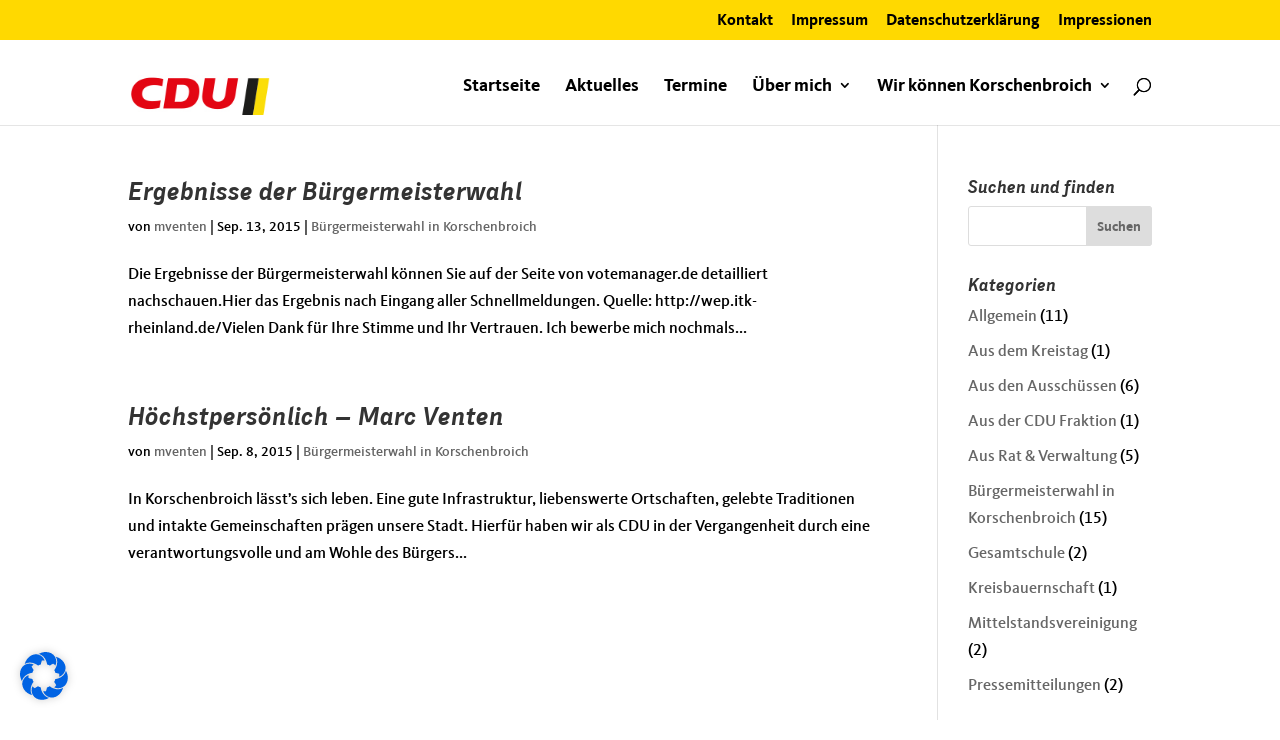

--- FILE ---
content_type: text/css
request_url: https://marcventen.de/wp-content/themes/divi_child/style.css?ver=4.18.0
body_size: 668
content:
@import url("../Divi/style.css");
@import url("regioengel/custom-style.css");
/*
 Theme Name:     Divi-Child Theme
 Theme URI:      http://www.elegantthemes.com/gallery/divi/
 Description:    Divi-Child Theme
 Author:         fresch-webdesign
 Author URI:     httpa://fresch-webdesign.de
 Template:       Divi
 Version:        2.0
*/
/* =Theme customization starts here
------------------------------------------------------- */
@font-face {
    font-family: "Univers_57_Condensed";
    src: url("https://marcventen.de/wp-content/uploads/Schriften_Kommunalwahl2020/CDU_Kievit/WIN/CDUKIEVB") format("truetype")
		}
#slider-startseite,
#slider-startseite .et_pb_row  {
  padding: 0;
}

/********************   LOGO IM HEADER   ********************/
/*** Größe des Logos im Header ***/
/*** die Top-Navigation soll beim Scrollen nicht Springen ***7
/*** nur anpassen für große Bildschirme ***/
  .et_fixed_nav #logo {
    max-height: 60px;	/* org: 43px */
    margin-bottom: 0;   /* org: 10px */	
    padding-top: 20px;
  }

  #main-header,
  #main-header.et-fixed-header {
    padding-top: 5px !important;
    padding-bottom: 0px !important;
  }

  #main-header.et-fixed-header nav#top-menu-nav {
    padding-top: 10px;	/* wird org. auf 4px reduziert */
  }

  #et-top-navigation {
    padding-top: 10px;
  }

  #top-menu li > a, .fullwidth-menu li > a {
    padding-bottom: 10px;
  }


@media only screen and ( max-width: 480px ) { 
  .et_fixed_nav #logo {
    max-height: 40px;	/* org: 43px */
  }
}


div.termin-tabelle p {
  padding-bottom: 0;
}

p.treffpunkt, 
p.termin-monat,
p.termin-einleitung {
  font-weight: bold;
  font-size: 24px;
}

p.termin-monat { 
  font-size: 20px; 
  padding-top: 10px;
}

p.termin-einleitung { padding-bottom: 1em; }

p > span.termin-cdu,
p > span.termin-sonstig {
  width: 300px;
  line-height: 2em;
  display: inline-block;
}

p span span.termin-wt {
  width: 60px;
  display: inline-block;
}

div.termine-monat p:nth-of-type(even) {
  background-color: rgba(255, 255, 255);
}
div.termine-monat p:nth-of-type(odd) {
  background-color: #e4e2d2;
}



--- FILE ---
content_type: text/css
request_url: https://marcventen.de/wp-content/themes/divi_child/regioengel/custom-style.css
body_size: 860
content:
/*
 * Kundenspezifische Anpassungen an das Divi-Theme
 * Kunde: 1a-Reinigung Korschenbroich
 *
 * Author: regioengel gmbh
 * Author URI: http://www.regioengel.com
 */

@font-face {
	font-family: 'CDUKievitWeb';
	src: url('../fonts/CDUKievitWeb-Medium.eot');
	src: local('CDUKievitWeb-Medium'), 
	     url('../fonts/CDUKievitWeb-Medium.woff') format('woff'), 
		 url('../fonts/CDUKievitWeb-Medium.ttf') format('truetype');
}
body { 
/* font-family: 'gill sans', 'Open Sans', Arial, sans-serif !important;  */
  font-family: 'CDUKievitWeb', 'Open Sans', Arial, sans-serif !important;
}

 #top-header {
   font-size: 16px;
   line-height: 20px;
 }


/* Schriftfarbe zum Hervorheben = Farbe des Logos */
.main-color {
  color: #192019;
}

/*** Farbe der oberen Fusszeile ***/
#et-footer-nav {
  background-color: #192019;
}

/*** folgen zwei Sections direkt aufeinander, soll das obere padding der zweiten Section entfallen ***/
div.et_pb_section + div.et_pb_section {
  padding-top: 0;
}

/*** der Slider-Content soll auch in der kleinsten Breite angezeigt werden ***/
/** die entsprechende Media-Query ist hier zu ersetzen ***/
@media only screen and ( max-width: 479px ) {
  .et_pb_slide_content,
  .et_pb_more_button {
    display: block !important;
  }
}
/*** Ende Slider-Content ***/


/*** Menus - Anzeige des aktuellen Menupunktes ***/
/*** wird standardmäßig in anderer Farbe angezeigt ***/
/*** jetzt: fett und unterstrichen ***/
/*** --> Farbe der Menupunkte ermitteln ***/
#top-menu-nav li.current-menu-ancestor > a,
#top-menu-nav > ul > li.current-menu-item > a {
  color: #666666 !important;
  border-bottom: 2px solid #666666;
  font-weight: bold;
  padding-bottom: 0;
}

#top-menu-nav ul ul > li.current-menu-item > a {
  color: #ff9900;
}
  
.bottom-nav li.current-menu-item > a {
  color: #bbbbbb !important;
  border-bottom: 2px solid #bbbbbb;
  font-weight: bold;
  padding-bottom: 0;
}
/*** Ende Menus - Anzeige des aktuellen Menupunktes ***/

/*** beim Boxed Layout sollen keine Rahmen angezeigt werden ***/
.et_boxed_layout #page-container,
.et_pb_slider .et_pb_slide {
  box-shadow: none;
}

.et-fixed-header {
  box-shadow: 0 1px 0 rgba(0, 0, 0, 0.1) !important;
  min-height: 43px !important;
  padding: 18px 0 0 !important;
}
/*** Ende Boxed Layout ***/

/*** die Top-Navigation soll beim Scrollen nicht Springen ***/
.et-fixed-header #logo {
  margin-bottom: 0;
  max-height: 43px;
}

#main-header.et-fixed-header nav#top-menu-nav {
  padding-top: 10px;
}

.et-fixed-header #et_search_icon:before {
    margin-top: 0;
}
/*** Ende Top-Navigation ***/